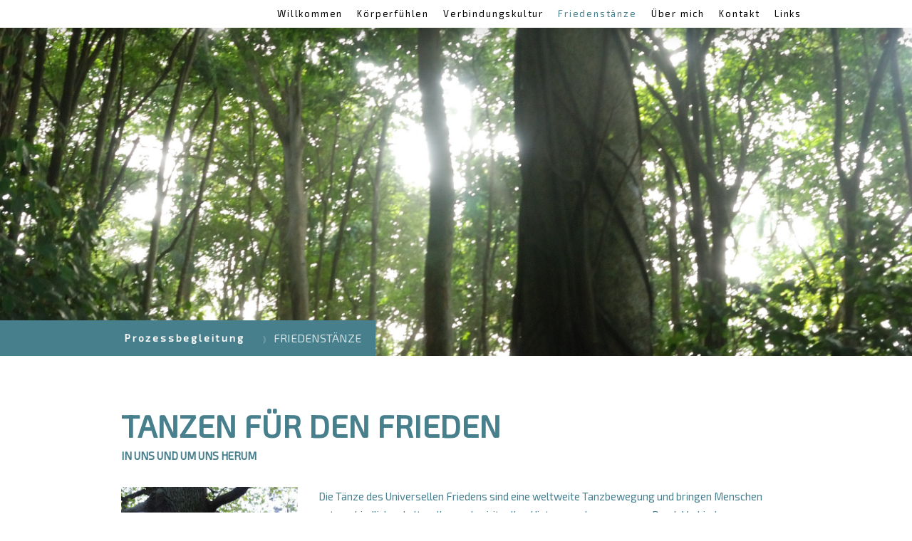

--- FILE ---
content_type: text/html; charset=UTF-8
request_url: https://www.natalie-amon.de/friedenst%C3%A4nze/
body_size: 10532
content:
<!DOCTYPE html>
<html lang="de-DE"><head>
    <meta charset="utf-8"/>
    <link rel="dns-prefetch preconnect" href="https://u.jimcdn.com/" crossorigin="anonymous"/>
<link rel="dns-prefetch preconnect" href="https://assets.jimstatic.com/" crossorigin="anonymous"/>
<link rel="dns-prefetch preconnect" href="https://image.jimcdn.com" crossorigin="anonymous"/>
<link rel="dns-prefetch preconnect" href="https://fonts.jimstatic.com" crossorigin="anonymous"/>
<meta name="viewport" content="width=device-width, initial-scale=1"/>
<meta http-equiv="X-UA-Compatible" content="IE=edge"/>
<meta name="description" content=""/>
<meta name="robots" content="index, follow, archive"/>
<meta property="st:section" content=""/>
<meta name="generator" content="Jimdo Creator"/>
<meta name="twitter:title" content="Tanzen für den Frieden"/>
<meta name="twitter:description" content="Fotographin: © Anne-Maria Apelt"/>
<meta name="twitter:card" content="summary_large_image"/>
<meta property="og:url" content="https://www.natalie-amon.de/friedenstänze/"/>
<meta property="og:title" content="Tanzen für den Frieden"/>
<meta property="og:description" content="Fotographin: © Anne-Maria Apelt"/>
<meta property="og:type" content="website"/>
<meta property="og:locale" content="de_DE"/>
<meta property="og:site_name" content="namons Webseite!"/>
<meta name="twitter:image" content="https://image.jimcdn.com/cdn-cgi/image//app/cms/storage/image/path/s99da442c13b4e726/backgroundarea/iea5e03bc1f86369a/version/1537009342/image.jpg"/>
<meta property="og:image" content="https://image.jimcdn.com/cdn-cgi/image//app/cms/storage/image/path/s99da442c13b4e726/backgroundarea/iea5e03bc1f86369a/version/1537009342/image.jpg"/>
<meta property="og:image:width" content="2000"/>
<meta property="og:image:height" content="1500"/>
<meta property="og:image:secure_url" content="https://image.jimcdn.com/cdn-cgi/image//app/cms/storage/image/path/s99da442c13b4e726/backgroundarea/iea5e03bc1f86369a/version/1537009342/image.jpg"/><title>Tanzen für den Frieden - namons Webseite!</title>
<link rel="icon" type="image/png" href="[data-uri]"/>
    
<link rel="canonical" href="https://www.natalie-amon.de/friedenstänze/"/>

        <script src="https://assets.jimstatic.com/ckies.js.7c38a5f4f8d944ade39b.js"></script>

        <script src="https://assets.jimstatic.com/cookieControl.js.b05bf5f4339fa83b8e79.js"></script>
    <script>window.CookieControlSet.setToNormal();</script>

    <style>html,body{margin:0}.hidden{display:none}.n{padding:5px}#cc-website-title a {text-decoration: none}.cc-m-image-align-1{text-align:left}.cc-m-image-align-2{text-align:right}.cc-m-image-align-3{text-align:center}</style>

        <link href="https://u.jimcdn.com/cms/o/s99da442c13b4e726/layout/dm_3a5a65a6599a14056a9630de1c67678b/css/layout.css?t=1612287902" rel="stylesheet" type="text/css" id="jimdo_layout_css"/>
<script>     /* <![CDATA[ */     /*!  loadCss [c]2014 @scottjehl, Filament Group, Inc.  Licensed MIT */     window.loadCSS = window.loadCss = function(e,n,t){var r,l=window.document,a=l.createElement("link");if(n)r=n;else{var i=(l.body||l.getElementsByTagName("head")[0]).childNodes;r=i[i.length-1]}var o=l.styleSheets;a.rel="stylesheet",a.href=e,a.media="only x",r.parentNode.insertBefore(a,n?r:r.nextSibling);var d=function(e){for(var n=a.href,t=o.length;t--;)if(o[t].href===n)return e.call(a);setTimeout(function(){d(e)})};return a.onloadcssdefined=d,d(function(){a.media=t||"all"}),a};     window.onloadCSS = function(n,o){n.onload=function(){n.onload=null,o&&o.call(n)},"isApplicationInstalled"in navigator&&"onloadcssdefined"in n&&n.onloadcssdefined(o)}     /* ]]> */ </script>     <script>
// <![CDATA[
onloadCSS(loadCss('https://assets.jimstatic.com/web.css.94de3f8b8fc5f64b610bc35fcd864f2a.css') , function() {
    this.id = 'jimdo_web_css';
});
// ]]>
</script>
<link href="https://assets.jimstatic.com/web.css.94de3f8b8fc5f64b610bc35fcd864f2a.css" rel="preload" as="style"/>
<noscript>
<link href="https://assets.jimstatic.com/web.css.94de3f8b8fc5f64b610bc35fcd864f2a.css" rel="stylesheet"/>
</noscript>
    <script>
    //<![CDATA[
        var jimdoData = {"isTestserver":false,"isLcJimdoCom":false,"isJimdoHelpCenter":false,"isProtectedPage":false,"cstok":"","cacheJsKey":"eb4c932991e4eaf741d3c68fe0b16534c237a641","cacheCssKey":"eb4c932991e4eaf741d3c68fe0b16534c237a641","cdnUrl":"https:\/\/assets.jimstatic.com\/","minUrl":"https:\/\/assets.jimstatic.com\/app\/cdn\/min\/file\/","authUrl":"https:\/\/a.jimdo.com\/","webPath":"https:\/\/www.natalie-amon.de\/","appUrl":"https:\/\/a.jimdo.com\/","cmsLanguage":"de_DE","isFreePackage":false,"mobile":false,"isDevkitTemplateUsed":true,"isTemplateResponsive":true,"websiteId":"s99da442c13b4e726","pageId":1899099369,"packageId":2,"shop":{"deliveryTimeTexts":{"1":"1 - 3 Tage Lieferzeit","2":"3 - 5 Tage Lieferzeit","3":"5 - 8 Tage Lieferzeit"},"checkoutButtonText":"Zur Kasse","isReady":false,"currencyFormat":{"pattern":"#,##0.00 \u00a4","convertedPattern":"#,##0.00 $","symbols":{"GROUPING_SEPARATOR":".","DECIMAL_SEPARATOR":",","CURRENCY_SYMBOL":"\u20ac"}},"currencyLocale":"de_DE"},"tr":{"gmap":{"searchNotFound":"Die angegebene Adresse konnte nicht gefunden werden.","routeNotFound":"Die Anfahrtsroute konnte nicht berechnet werden. M\u00f6gliche Gr\u00fcnde: Die Startadresse ist zu ungenau oder zu weit von der Zieladresse entfernt."},"shop":{"checkoutSubmit":{"next":"N\u00e4chster Schritt","wait":"Bitte warten"},"paypalError":"Da ist leider etwas schiefgelaufen. Bitte versuche es erneut!","cartBar":"Zum Warenkorb","maintenance":"Dieser Shop ist vor\u00fcbergehend leider nicht erreichbar. Bitte probieren Sie es sp\u00e4ter noch einmal.","addToCartOverlay":{"productInsertedText":"Der Artikel wurde dem Warenkorb hinzugef\u00fcgt.","continueShoppingText":"Weiter einkaufen","reloadPageText":"neu laden"},"notReadyText":"Dieser Shop ist noch nicht vollst\u00e4ndig eingerichtet.","numLeftText":"Mehr als {:num} Exemplare dieses Artikels sind z.Z. leider nicht verf\u00fcgbar.","oneLeftText":"Es ist leider nur noch ein Exemplar dieses Artikels verf\u00fcgbar."},"common":{"timeout":"Es ist ein Fehler aufgetreten. Die von dir ausgew\u00e4hlte Aktion wurde abgebrochen. Bitte versuche es in ein paar Minuten erneut."},"form":{"badRequest":"Es ist ein Fehler aufgetreten: Die Eingaben konnten leider nicht \u00fcbermittelt werden. Bitte versuche es sp\u00e4ter noch einmal!"}},"jQuery":"jimdoGen002","isJimdoMobileApp":false,"bgConfig":{"id":58806269,"type":"picture","options":{"fixed":true},"images":[{"id":6398912369,"url":"https:\/\/image.jimcdn.com\/cdn-cgi\/image\/\/app\/cms\/storage\/image\/path\/s99da442c13b4e726\/backgroundarea\/iea5e03bc1f86369a\/version\/1537009342\/image.jpg","altText":"","focalPointX":51.98585023271277094636388937942683696746826171875,"focalPointY":50.85714067731584719922466319985687732696533203125}]},"bgFullscreen":null,"responsiveBreakpointLandscape":767,"responsiveBreakpointPortrait":480,"copyableHeadlineLinks":false,"tocGeneration":false,"googlemapsConsoleKey":false,"loggingForAnalytics":false,"loggingForPredefinedPages":false,"isFacebookPixelIdEnabled":false,"userAccountId":"52ee32e1-2c3d-4ed7-8086-ae04de61bb44"};
    // ]]>
</script>

     <script> (function(window) { 'use strict'; var regBuff = window.__regModuleBuffer = []; var regModuleBuffer = function() { var args = [].slice.call(arguments); regBuff.push(args); }; if (!window.regModule) { window.regModule = regModuleBuffer; } })(window); </script>
    <script src="https://assets.jimstatic.com/web.js.58bdb3da3da85b5697c0.js" async="true"></script>
    <script src="https://assets.jimstatic.com/at.js.62588d64be2115a866ce.js"></script>
    
</head>

<body class="body cc-page j-m-gallery-styles j-m-video-styles j-m-hr-styles j-m-header-styles j-m-text-styles j-m-emotionheader-styles j-m-htmlCode-styles j-m-rss-styles j-m-form-styles j-m-table-styles j-m-textWithImage-styles j-m-downloadDocument-styles j-m-imageSubtitle-styles j-m-flickr-styles j-m-googlemaps-styles j-m-blogSelection-styles j-m-comment-styles-disabled j-m-jimdo-styles j-m-profile-styles j-m-guestbook-styles j-m-promotion-styles j-m-twitter-styles j-m-hgrid-styles j-m-shoppingcart-styles j-m-catalog-styles j-m-product-styles-disabled j-m-facebook-styles j-m-sharebuttons-styles j-m-formnew-styles j-m-callToAction-styles j-m-turbo-styles j-m-spacing-styles j-m-googleplus-styles j-m-dummy-styles j-m-search-styles j-m-booking-styles j-m-socialprofiles-styles j-footer-styles cc-pagemode-default cc-content-parent" id="page-1899099369">

<div id="cc-inner" class="cc-content-parent">

<input type="checkbox" id="jtpl-mobile-navigation__checkbox" class="jtpl-mobile-navigation__checkbox"/><!-- _main.sass --><div class="jtpl-main cc-content-parent">

  <!-- _background-area.sass -->
  <div class="jtpl-background-area" background-area="fullscreen"></div>
  <!-- END _background-area.sass -->

  <!-- _top-bar.sass -->
  <div class="jtpl-top-bar navigation-colors">
    <!-- _navigation.sass -->
    <label for="jtpl-mobile-navigation__checkbox" class="jtpl-mobile-navigation__label navigation-colors--transparency">
      <span class="jtpl-mobile-navigation__borders navigation-colors__menu-icon"></span>
    </label>
    <!-- END _navigation.sass -->

  </div>
  <!-- END _top-bar.sass -->


  <!-- _mobile-navigation.sass -->
  <nav class="jtpl-mobile-navigation navigation-colors navigation-colors--transparency"><div data-container="navigation"><div class="j-nav-variant-nested"><ul class="cc-nav-level-0 j-nav-level-0"><li id="cc-nav-view-1899098869" class="jmd-nav__list-item-0 j-nav-has-children"><a href="/" data-link-title="Willkommen">Willkommen</a><span data-navi-toggle="cc-nav-view-1899098869" class="jmd-nav__toggle-button"></span><ul class="cc-nav-level-1 j-nav-level-1"><li id="cc-nav-view-1899636869" class="jmd-nav__list-item-1"><a href="/willkommen/über-persönliche-prozessbegleitung/" data-link-title="über persönliche Prozessbegleitung">über persönliche Prozessbegleitung</a></li><li id="cc-nav-view-1927874069" class="jmd-nav__list-item-1"><a href="/willkommen/entzünde-deines-herzens-sehnsucht/" data-link-title="entzünde deines Herzens Sehnsucht">entzünde deines Herzens Sehnsucht</a></li></ul></li><li id="cc-nav-view-1922309069" class="jmd-nav__list-item-0 j-nav-has-children"><a href="/körperfühlen/" data-link-title="Körperfühlen">Körperfühlen</a><span data-navi-toggle="cc-nav-view-1922309069" class="jmd-nav__toggle-button"></span><ul class="cc-nav-level-1 j-nav-level-1"><li id="cc-nav-view-1899098969" class="jmd-nav__list-item-1"><a href="/körperfühlen/einzelcoaching/" data-link-title="Einzelcoaching">Einzelcoaching</a></li><li id="cc-nav-view-1918246369" class="jmd-nav__list-item-1"><a href="/körperfühlen/durch-die-angst/" data-link-title="durch die Angst">durch die Angst</a></li></ul></li><li id="cc-nav-view-1899099469" class="jmd-nav__list-item-0 j-nav-has-children"><a href="/verbindungskultur/" data-link-title="Verbindungskultur">Verbindungskultur</a><span data-navi-toggle="cc-nav-view-1899099469" class="jmd-nav__toggle-button"></span><ul class="cc-nav-level-1 j-nav-level-1"><li id="cc-nav-view-1899275869" class="jmd-nav__list-item-1"><a href="/verbindungskultur/willkommensrituale/" data-link-title="Willkommensrituale">Willkommensrituale</a></li><li id="cc-nav-view-1899276569" class="jmd-nav__list-item-1"><a href="/verbindungskultur/beziehungsrituale-klärung-von-konflikten/" data-link-title="Beziehungsrituale - Klärung von Konflikten">Beziehungsrituale - Klärung von Konflikten</a></li><li id="cc-nav-view-1907847869" class="jmd-nav__list-item-1"><a href="/verbindungskultur/fest-für-fülle-und-verbindung/" data-link-title="Fest für Fülle und Verbindung">Fest für Fülle und Verbindung</a></li><li id="cc-nav-view-1934157169" class="jmd-nav__list-item-1"><a href="/verbindungskultur/singkreis/" data-link-title="Singkreis">Singkreis</a></li></ul></li><li id="cc-nav-view-1899099369" class="jmd-nav__list-item-0 j-nav-has-children cc-nav-current j-nav-current jmd-nav__item--current"><a href="/friedenstänze/" data-link-title="Friedenstänze" class="cc-nav-current j-nav-current jmd-nav__link--current">Friedenstänze</a><span data-navi-toggle="cc-nav-view-1899099369" class="jmd-nav__toggle-button"></span><ul class="cc-nav-level-1 j-nav-level-1"><li id="cc-nav-view-1899275469" class="jmd-nav__list-item-1"><a href="/friedenstänze/regelmäßige-sing-tanzkreise/" data-link-title="regelmäßige Sing &amp; Tanzkreise">regelmäßige Sing &amp; Tanzkreise</a></li></ul></li><li id="cc-nav-view-1899271569" class="jmd-nav__list-item-0 j-nav-has-children"><a href="/über-mich/" data-link-title="Über mich">Über mich</a><span data-navi-toggle="cc-nav-view-1899271569" class="jmd-nav__toggle-button"></span><ul class="cc-nav-level-1 j-nav-level-1"><li id="cc-nav-view-1899274069" class="jmd-nav__list-item-1"><a href="/über-mich/qualifikationen-und-werdegang/" data-link-title="Qualifikationen und Werdegang">Qualifikationen und Werdegang</a></li><li id="cc-nav-view-1906285769" class="jmd-nav__list-item-1"><a href="/über-mich/veröffentlichungen/" data-link-title="Veröffentlichungen">Veröffentlichungen</a></li></ul></li><li id="cc-nav-view-1899099569" class="jmd-nav__list-item-0"><a href="/kontakt/" data-link-title="Kontakt">Kontakt</a></li><li id="cc-nav-view-1904124569" class="jmd-nav__list-item-0"><a href="/links-1/" data-link-title="Links">Links</a></li></ul></div></div>
  </nav><!-- END _mobile-navigation.sass --><!-- _header.sass --><header class="jtpl-header navigation-colors"><div class="jtpl-header__inner alignment-options navigation-vertical-alignment">
      <div class="jtpl-logo">
        
      </div>

      <!-- _navigation.sass -->
      <nav class="jtpl-navigation"><div class="jtpl-navigation__inner navigation-alignment" data-dropdown="true" data-main="true">
          <div data-container="navigation"><div class="j-nav-variant-nested"><ul class="cc-nav-level-0 j-nav-level-0"><li id="cc-nav-view-1899098869" class="jmd-nav__list-item-0 j-nav-has-children"><a href="/" data-link-title="Willkommen">Willkommen</a><span data-navi-toggle="cc-nav-view-1899098869" class="jmd-nav__toggle-button"></span><ul class="cc-nav-level-1 j-nav-level-1"><li id="cc-nav-view-1899636869" class="jmd-nav__list-item-1"><a href="/willkommen/über-persönliche-prozessbegleitung/" data-link-title="über persönliche Prozessbegleitung">über persönliche Prozessbegleitung</a></li><li id="cc-nav-view-1927874069" class="jmd-nav__list-item-1"><a href="/willkommen/entzünde-deines-herzens-sehnsucht/" data-link-title="entzünde deines Herzens Sehnsucht">entzünde deines Herzens Sehnsucht</a></li></ul></li><li id="cc-nav-view-1922309069" class="jmd-nav__list-item-0 j-nav-has-children"><a href="/körperfühlen/" data-link-title="Körperfühlen">Körperfühlen</a><span data-navi-toggle="cc-nav-view-1922309069" class="jmd-nav__toggle-button"></span><ul class="cc-nav-level-1 j-nav-level-1"><li id="cc-nav-view-1899098969" class="jmd-nav__list-item-1"><a href="/körperfühlen/einzelcoaching/" data-link-title="Einzelcoaching">Einzelcoaching</a></li><li id="cc-nav-view-1918246369" class="jmd-nav__list-item-1"><a href="/körperfühlen/durch-die-angst/" data-link-title="durch die Angst">durch die Angst</a></li></ul></li><li id="cc-nav-view-1899099469" class="jmd-nav__list-item-0 j-nav-has-children"><a href="/verbindungskultur/" data-link-title="Verbindungskultur">Verbindungskultur</a><span data-navi-toggle="cc-nav-view-1899099469" class="jmd-nav__toggle-button"></span><ul class="cc-nav-level-1 j-nav-level-1"><li id="cc-nav-view-1899275869" class="jmd-nav__list-item-1"><a href="/verbindungskultur/willkommensrituale/" data-link-title="Willkommensrituale">Willkommensrituale</a></li><li id="cc-nav-view-1899276569" class="jmd-nav__list-item-1"><a href="/verbindungskultur/beziehungsrituale-klärung-von-konflikten/" data-link-title="Beziehungsrituale - Klärung von Konflikten">Beziehungsrituale - Klärung von Konflikten</a></li><li id="cc-nav-view-1907847869" class="jmd-nav__list-item-1"><a href="/verbindungskultur/fest-für-fülle-und-verbindung/" data-link-title="Fest für Fülle und Verbindung">Fest für Fülle und Verbindung</a></li><li id="cc-nav-view-1934157169" class="jmd-nav__list-item-1"><a href="/verbindungskultur/singkreis/" data-link-title="Singkreis">Singkreis</a></li></ul></li><li id="cc-nav-view-1899099369" class="jmd-nav__list-item-0 j-nav-has-children cc-nav-current j-nav-current jmd-nav__item--current"><a href="/friedenstänze/" data-link-title="Friedenstänze" class="cc-nav-current j-nav-current jmd-nav__link--current">Friedenstänze</a><span data-navi-toggle="cc-nav-view-1899099369" class="jmd-nav__toggle-button"></span><ul class="cc-nav-level-1 j-nav-level-1"><li id="cc-nav-view-1899275469" class="jmd-nav__list-item-1"><a href="/friedenstänze/regelmäßige-sing-tanzkreise/" data-link-title="regelmäßige Sing &amp; Tanzkreise">regelmäßige Sing &amp; Tanzkreise</a></li></ul></li><li id="cc-nav-view-1899271569" class="jmd-nav__list-item-0 j-nav-has-children"><a href="/über-mich/" data-link-title="Über mich">Über mich</a><span data-navi-toggle="cc-nav-view-1899271569" class="jmd-nav__toggle-button"></span><ul class="cc-nav-level-1 j-nav-level-1"><li id="cc-nav-view-1899274069" class="jmd-nav__list-item-1"><a href="/über-mich/qualifikationen-und-werdegang/" data-link-title="Qualifikationen und Werdegang">Qualifikationen und Werdegang</a></li><li id="cc-nav-view-1906285769" class="jmd-nav__list-item-1"><a href="/über-mich/veröffentlichungen/" data-link-title="Veröffentlichungen">Veröffentlichungen</a></li></ul></li><li id="cc-nav-view-1899099569" class="jmd-nav__list-item-0"><a href="/kontakt/" data-link-title="Kontakt">Kontakt</a></li><li id="cc-nav-view-1904124569" class="jmd-nav__list-item-0"><a href="/links-1/" data-link-title="Links">Links</a></li></ul></div></div>
        </div>
      </nav><!-- END _navigation.sass -->
</div>
  </header><div class="jtpl-header--image" background-area="stripe" background-area-default=""></div>

  <!-- END _header.sass -->

  <!-- _section-main.sass -->
  <div class="jtpl-section-main content-options-box cc-content-parent">

    <!-- _breadcrumb.sass -->
    <div class="jtpl-breadcrumb alignment-options">
      <div class="jtpl-breadcrumb__inner flex-background-options">
        <div class="jtpl-breadcrumb__title-navigation-gutter">
          <!-- _section-main.sass -->
          <div class="jtpl-title">
            <div id="cc-website-title" class="cc-single-module-element"><div id="cc-m-9485569969" class="j-module n j-header"><a href="https://www.natalie-amon.de/"><span class="cc-within-single-module-element j-website-title-content" id="cc-m-header-9485569969">Prozessbegleitung</span></a></div></div>
          </div>
          <!-- END _section-main.sass -->
          <div class="jtpl-breadcrumb__navigation breadcrumb-options">
            <div data-container="navigation"><div class="j-nav-variant-breadcrumb"><ol itemscope="true" itemtype="http://schema.org/BreadcrumbList"><li itemscope="true" itemprop="itemListElement" itemtype="http://schema.org/ListItem" class="cc-nav-current j-nav-current"><a href="/friedenstänze/" data-link-title="Friedenstänze" itemprop="item" class="cc-nav-current j-nav-current"><span itemprop="name">Friedenstänze</span></a><meta itemprop="position" content="1"/></li></ol></div></div>
          </div>
        </div>
      </div>
    </div>
    <!-- END _breadcrumb.sass -->

    <div class="jtpl-content alignment-options content-options-inner cc-content-parent">
      <div id="content_area" data-container="content"><div id="content_start"></div>
        
        <div id="cc-matrix-2512930269"><div id="cc-m-9485741269" class="j-module n j-header "><h1 class="" id="cc-m-header-9485741269">Tanzen für den Frieden</h1></div><div id="cc-m-9485741769" class="j-module n j-header "><h3 class="" id="cc-m-header-9485741769">IN UNS UND UM UNS HERUM</h3></div><div id="cc-m-9490021169" class="j-module n j-spacing ">
    <div class="cc-m-spacer" style="height: 15px;">
    
</div>

</div><div id="cc-m-9568489869" class="j-module n j-hgrid ">    <div class="cc-m-hgrid-column" style="width: 27.15%;">
        <div id="cc-matrix-2541310869"><div id="cc-m-9568490169" class="j-module n j-imageSubtitle "><figure class="cc-imagewrapper cc-m-image-align-1">
<img srcset="https://image.jimcdn.com/app/cms/image/transf/dimension=10000x262:format=jpg:rotate=270/path/s99da442c13b4e726/image/id4b07c935871f3b1/version/1550152739/image.jpg 262w, https://image.jimcdn.com/app/cms/image/transf/dimension=10000x320:format=jpg:rotate=270/path/s99da442c13b4e726/image/id4b07c935871f3b1/version/1550152739/image.jpg 320w, https://image.jimcdn.com/app/cms/image/transf/dimension=10000x524:format=jpg:rotate=270/path/s99da442c13b4e726/image/id4b07c935871f3b1/version/1550152739/image.jpg 524w" sizes="(min-width: 262px) 262px, 100vw" id="cc-m-imagesubtitle-image-9568490169" src="https://image.jimcdn.com/app/cms/image/transf/dimension=10000x262:format=jpg:rotate=270/path/s99da442c13b4e726/image/id4b07c935871f3b1/version/1550152739/image.jpg" alt="" class="" data-src-width="3648" data-src-height="5472" data-src="https://image.jimcdn.com/app/cms/image/transf/dimension=10000x262:format=jpg:rotate=270/path/s99da442c13b4e726/image/id4b07c935871f3b1/version/1550152739/image.jpg" data-image-id="6440000469"/>    

</figure>

<div class="cc-clear"></div>
<script id="cc-m-reg-9568490169">// <![CDATA[

    window.regModule("module_imageSubtitle", {"data":{"imageExists":true,"hyperlink":"","hyperlink_target":"","hyperlinkAsString":"","pinterest":"0","id":9568490169,"widthEqualsContent":"0","resizeWidth":"262","resizeHeight":175},"id":9568490169});
// ]]>
</script></div><div id="cc-m-9568489569" class="j-module n j-text "><p style="text-align: center;">
    <span style="font-size: 12px;">Fotographin: <a href="/links-1/" title="meine Partner">© Anne-Maria Apelt</a></span>
</p></div></div>    </div>
            <div class="cc-m-hgrid-separator" data-display="cms-only"><div></div></div>
        <div class="cc-m-hgrid-column last" style="width: 70.84%;">
        <div id="cc-matrix-2541310969"><div id="cc-m-9485736869" class="j-module n j-text "><p>
    Die Tänze des Universellen Friedens sind eine weltweite Tanzbewegung und bringen Menschen unterschiedlichen kulturellen und spirituellen Hintergrunds zusammen. Durch Verbindung von Gesang,
    Bewegung, Atem und Meditation entfalten die Tänze ihre heilsame Wirkung. Sie sind für jeden Menschen jeden Alters zugänglich durch ihre Tanzform im Kreis, mit einfachen sich wiederholenden
    Bewegungsabfolgen und Liedzeilen, sich rezitierenden Worten und Klängen, gesungen in den Sprachen der unterschiedlichen Kulturen der Erde. Die Melodien und Bewegungen sind jeweils entweder
    authentisch überliefert oder entspringen der Inspiration von Tanzleitern, die sich mit den Worten, Mantras oder Meditationen aus den jeweiligen Kulturkreisen intensiv auseinandergesetzt haben.
    Begleitet werden die Tänze durch Einsatz einfacher rhythmischer Instrumente oder Gitarre, wobei der Fokus auf dem Ausdruck der Stimme und dem in der Gruppe und von jedem Einzelnen entstehenden
    Klang besteht.
</p>

<p>
     
</p>

<p>
    Durch den gleichzeitigen Einsatz von Stimme, Bewegung und Atem entsteht ein tief empfundenes Gemeinschaftsgefühl, das nachhaltig in jedem Einzelnen und der Gruppe als ein Körper nachklingt. Das
    stetige Wiederholen der Lieder und die einfachen Choreografien führen zu bewegenden, nährenden und spirituellen Erfahrungen und zur tiefen Einsicht, dass wir verbunden sind, egal welcher Kultur,
    Religion oder Tradition wir angehören. Wir bringen Körper, Seele und Geist in Bewegung und machen unser Herz auf für den Frieden in uns und in der Welt.
</p></div></div>    </div>
    
<div class="cc-m-hgrid-overlay" data-display="cms-only"></div>

<br class="cc-clear"/>

</div></div>
        
        </div>
    </div>
    <!-- END _section-main.sass -->

  </div>

  <!-- _section-aside.sass -->
  <div class="jtpl-section-aside">

    <aside class="jtpl-sidebar sidebar-options"><div class="jtpl-sidebar__inner alignment-options">
        <div data-container="sidebar"><div id="cc-matrix-2512933369"><div id="cc-m-9483979869" class="j-module n j-hgrid ">    <div class="cc-m-hgrid-column" style="width: 28.65%;">
        <div id="cc-matrix-2512933669"><div id="cc-m-9483980269" class="j-module n j-text "><p style="text-align: left;">
    Natalie Amon
</p>

<p style="text-align: left;">
    Tel: 0178 9376 145
</p>

<p style="text-align: left;">
    mail@natalie-amon.de
</p></div></div>    </div>
            <div class="cc-m-hgrid-separator" data-display="cms-only"><div></div></div>
        <div class="cc-m-hgrid-column" style="width: 27.44%;">
        <div id="cc-matrix-2512933769"><div id="cc-m-9486107169" class="j-module n j-text "><p style="text-align: left;">
    Klang- und Begegnungsraum
</p>

<p style="text-align: left;">
    Schöpfurter Str. 22
</p>

<p style="text-align: left;">
    16225 Eberswalde
</p></div></div>    </div>
            <div class="cc-m-hgrid-separator" data-display="cms-only"><div></div></div>
        <div class="cc-m-hgrid-column last" style="width: 39.88%;">
        <div id="cc-matrix-2513794269"><div id="cc-m-9486107369" class="j-module n j-text "></div></div>    </div>
    
<div class="cc-m-hgrid-overlay" data-display="cms-only"></div>

<br class="cc-clear"/>

</div></div></div>
      </div>
    </aside><footer class="jtpl-footer footer-options"><div class="jtpl-footer__inner alignment-options">
        <div id="contentfooter" data-container="footer">

    
    <div class="j-meta-links">
        <a href="/about/">Impressum</a> | <a href="//www.natalie-amon.de/j/privacy">Datenschutz</a> | <a id="cookie-policy" href="javascript:window.CookieControl.showCookieSettings();">Cookie-Richtlinie</a>    </div>

    <div class="j-admin-links">
            
    <span class="loggedout">
        <a rel="nofollow" id="login" href="/login">Anmelden</a>
    </span>

<span class="loggedin">
    <a rel="nofollow" id="logout" target="_top" href="https://cms.e.jimdo.com/app/cms/logout.php">
        Abmelden    </a>
    |
    <a rel="nofollow" id="edit" target="_top" href="https://a.jimdo.com/app/auth/signin/jumpcms/?page=1899099369">Bearbeiten</a>
</span>
        </div>

    
</div>

      </div>
    </footer><!-- END _section-aside.sass -->
</div>


  <!-- _cart.sass -->
  <div class="jtpl-cart">
    
  </div>
  <!-- END _cart.sass -->

</div>
<!-- END main.sass -->

</div>    <script type="text/javascript">
//<![CDATA[
addAutomatedTracking('creator.website', track_anon);
//]]>
</script>
    
<div id="loginbox" class="hidden">

    <div id="loginbox-header">

    <a class="cc-close" title="Dieses Element zuklappen" href="#">zuklappen</a>

    <div class="c"></div>

</div>

<div id="loginbox-content">

        <div id="resendpw"></div>

        <div id="loginboxOuter"></div>
    </div>
</div>
<div id="loginbox-darklayer" class="hidden"></div>
<script>// <![CDATA[

    window.regModule("web_login", {"url":"https:\/\/www.natalie-amon.de\/","pageId":1899099369});
// ]]>
</script>


<div class="cc-individual-cookie-settings" id="cc-individual-cookie-settings" style="display: none" data-nosnippet="true">

</div>
<script>// <![CDATA[

    window.regModule("web_individualCookieSettings", {"categories":[{"type":"NECESSARY","name":"Unbedingt erforderlich","description":"Unbedingt erforderliche Cookies erm\u00f6glichen grundlegende Funktionen und sind f\u00fcr die einwandfreie Funktion der Website erforderlich. Daher kann man sie nicht deaktivieren. Diese Art von Cookies wird ausschlie\u00dflich von dem Betreiber der Website verwendet (First-Party-Cookie) und s\u00e4mtliche Informationen, die in den Cookies gespeichert sind, werden nur an diese Website gesendet.","required":true,"cookies":[{"key":"cookielaw","name":"cookielaw","description":"Cookielaw\n\nDieses Cookie zeigt das Cookie-Banner an und speichert die Cookie-Einstellungen des Besuchers.\n\nAnbieter:\nJimdo GmbH, Stresemannstrasse 375, 22761 Hamburg, Deutschland.\n\nCookie-Name: ckies_cookielaw\nCookie-Laufzeit: 1 Jahr\n\nDatenschutzerkl\u00e4rung:\nhttps:\/\/www.jimdo.com\/de\/info\/datenschutzerklaerung\/ ","required":true},{"key":"control-cookies-wildcard","name":"ckies_*","description":"Jimdo Control Cookies\n\nSteuerungs-Cookies zur Aktivierung der vom Website-Besucher ausgew\u00e4hlten Dienste\/Cookies und zur Speicherung der entsprechenden Cookie-Einstellungen. \n\nAnbieter:\nJimdo GmbH, Stresemannstra\u00dfe 375, 22761 Hamburg, Deutschland.\n\nCookie-Namen: ckies_*, ckies_postfinance, ckies_stripe, ckies_powr, ckies_google, ckies_cookielaw, ckies_ga, ckies_jimdo_analytics, ckies_fb_analytics, ckies_fr\n\nCookie-Laufzeit: 1 Jahr\n\nDatenschutzerkl\u00e4rung:\nhttps:\/\/www.jimdo.com\/de\/info\/datenschutzerklaerung\/ ","required":true}]},{"type":"FUNCTIONAL","name":"Funktionell","description":"Funktionelle Cookies erm\u00f6glichen dieser Website, bestimmte Funktionen zur Verf\u00fcgung zu stellen und Informationen zu speichern, die vom Nutzer eingegeben wurden \u2013 beispielsweise bereits registrierte Namen oder die Sprachauswahl. Damit werden verbesserte und personalisierte Funktionen gew\u00e4hrleistet.","required":false,"cookies":[{"key":"powr-v2","name":"powr","description":"POWr.io Cookies\n\nDiese Cookies registrieren anonyme, statistische Daten \u00fcber das Verhalten des Besuchers dieser Website und sind verantwortlich f\u00fcr die Gew\u00e4hrleistung der Funktionalit\u00e4t bestimmter Widgets, die auf dieser Website eingesetzt werden. Sie werden ausschlie\u00dflich f\u00fcr interne Analysen durch den Webseitenbetreiber verwendet z. B. f\u00fcr den Besucherz\u00e4hler.\n\nAnbieter:\nPowr.io, POWr HQ, 340 Pine Street, San Francisco, California 94104, USA.\n\nCookie Namen und Laufzeiten:\nahoy_unique_[unique id] (Laufzeit: Sitzung), POWR_PRODUCTION  (Laufzeit: Sitzung),  ahoy_visitor  (Laufzeit: 2 Jahre),   ahoy_visit  (Laufzeit: 1 Tag), src (Laufzeit: 30 Tage) Security, _gid Persistent (Laufzeit: 1 Tag), NID (Domain: google.com, Laufzeit: 180 Tage), 1P_JAR (Domain: google.com, Laufzeit: 30 Tage), DV (Domain: google.com, Laufzeit: 2 Stunden), SIDCC (Domain: google.com, Laufzeit: 1 Jahre), SID (Domain: google.com, Laufzeit: 2 Jahre), HSID (Domain: google.com, Laufzeit: 2 Jahre), SEARCH_SAMESITE (Domain: google.com, Laufzeit: 6 Monate), __cfduid (Domain: powrcdn.com, Laufzeit: 30 Tage).\n\nCookie-Richtlinie:\nhttps:\/\/www.powr.io\/privacy \n\nDatenschutzerkl\u00e4rung:\nhttps:\/\/www.powr.io\/privacy ","required":false},{"key":"google_maps","name":"Google Maps","description":"Die Aktivierung und Speicherung dieser Einstellung schaltet die Anzeige der Google Maps frei. \nAnbieter: Google LLC, 1600 Amphitheatre Parkway, Mountain View, CA 94043, USA oder Google Ireland Limited, Gordon House, Barrow Street, Dublin 4, Irland, wenn Sie in der EU ans\u00e4ssig sind.\nCookie Name und Laufzeit: google_maps ( Laufzeit: 1 Jahr)\nCookie Richtlinie: https:\/\/policies.google.com\/technologies\/cookies\nDatenschutzerkl\u00e4rung: https:\/\/policies.google.com\/privacy\n","required":false}]},{"type":"PERFORMANCE","name":"Performance","description":"Die Performance-Cookies sammeln Informationen dar\u00fcber, wie diese Website genutzt wird. Der Betreiber der Website nutzt diese Cookies um die Attraktivit\u00e4t, den Inhalt und die Funktionalit\u00e4t der Website zu verbessern.","required":false,"cookies":[]},{"type":"MARKETING","name":"Marketing \/ Third Party","description":"Marketing- \/ Third Party-Cookies stammen unter anderem von externen Werbeunternehmen und werden verwendet, um Informationen \u00fcber die vom Nutzer besuchten Websites zu sammeln, um z. B. zielgruppenorientierte Werbung f\u00fcr den Benutzer zu erstellen.","required":false,"cookies":[{"key":"powr_marketing","name":"powr_marketing","description":"POWr.io Cookies \n \nDiese Cookies sammeln zu Analysezwecken anonymisierte Informationen dar\u00fcber, wie Nutzer diese Website verwenden. \n\nAnbieter:\nPowr.io, POWr HQ, 340 Pine Street, San Francisco, California 94104, USA.  \n \nCookie-Namen und Laufzeiten: \n__Secure-3PAPISID (Domain: google.com, Laufzeit: 2 Jahre), SAPISID (Domain: google.com, Laufzeit: 2 Jahre), APISID (Domain: google.com, Laufzeit: 2 Jahre), SSID (Domain: google.com, Laufzeit: 2 Jahre), __Secure-3PSID (Domain: google.com, Laufzeit: 2 Jahre), CC (Domain:google.com, Laufzeit: 1 Jahr), ANID (Domain: google.com, Laufzeit: 10 Jahre), OTZ (Domain:google.com, Laufzeit: 1 Monat).\n \nCookie-Richtlinie: \nhttps:\/\/www.powr.io\/privacy \n \nDatenschutzerkl\u00e4rung: \nhttps:\/\/www.powr.io\/privacy \n","required":false}]}],"pagesWithoutCookieSettings":["\/about\/","\/j\/privacy"],"cookieSettingsHtmlUrl":"\/app\/module\/cookiesettings\/getcookiesettingshtml"});
// ]]>
</script>

</body>
</html>
